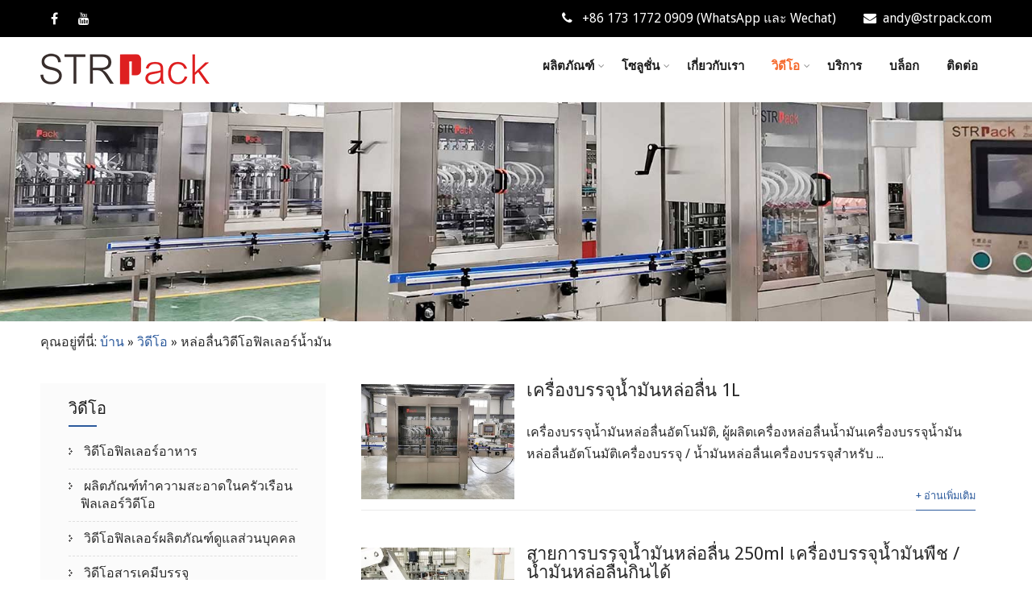

--- FILE ---
content_type: text/html; charset=UTF-8
request_url: https://th.strpackfiller.com/videos/lubricating-oil-filler-videos
body_size: 15135
content:
<!DOCTYPE html><html xmlns="http://www.w3.org/1999/xhtml" lang="th" prefix="og: http://ogp.me/ns#"><head><meta http-equiv="Content-Type" content="text/html; charset=UTF-8" /> <!--[if IE]><meta http-equiv="X-UA-Compatible" content="IE=edge,chrome=1"><![endif]--><meta name="viewport" content="width=device-width, initial-scale=1.0"/><script src="/cdn-cgi/scripts/7d0fa10a/cloudflare-static/rocket-loader.min.js" data-cf-settings="6eefc1f32ce221a5d1c1b4da-|49"></script><link rel="preload" as="style" onload="this.onload=null;this.rel='stylesheet'" id="ao_optimized_gfonts" href="https://fonts.googleapis.com/css?family=Droid+Sans%3Aregular%2C700%7CLobster%3Aregular%26subset%3Dlatin%2C" /><link type="text/css" media="all" href="https://th.strpackfiller.com/wp-content/cache/autoptimize/css/autoptimize_c3a06fbbb27857c7c5ba1c6927bdf977.css" rel="stylesheet" /><title>Lillerating Oil Filler Videos - Strpack</title><link rel="canonical" href="https://th.strpackfiller.com/videos/lubricating-oil-filler-videos" /><meta property="og:locale" content="th_TH" /><meta property="og:type" content="object" /><meta property="og:title" content="Lillerating Oil Filler Videos - Strpack" /><meta property="og:url" content="https://th.strpackfiller.com/videos/lubricating-oil-filler-videos" /><meta property="og:site_name" content="Strpack" /><meta name="twitter:card" content="summary_large_image" /><meta name="twitter:title" content="Lillerating Oil Filler Videos - Strpack" /> <script type='application/ld+json'>{"@context":"http:\/\/schema.org","@type":"WebSite","@id":"#website","url":"https:\/\/th.strpackfiller.com\/","name":"Strpack","potentialAction":{"@type":"SearchAction","target":"https:\/\/th.strpackfiller.com\/?s={search_term_string}","query-input":"required name=search_term_string"}}</script> <link rel='dns-prefetch' href='//www.strpackfiller.com' /><link href='https://fonts.gstatic.com' crossorigin='anonymous' rel='preconnect' /> <script type="6eefc1f32ce221a5d1c1b4da-text/javascript" src='https://th.strpackfiller.com/wp-includes/js/jquery/jquery.js'></script> <script type="6eefc1f32ce221a5d1c1b4da-text/javascript">window._wp_rp_static_base_url = 'https://wprp.zemanta.com/static/';
	window._wp_rp_wp_ajax_url = "https://th.strpackfiller.com/wp-admin/admin-ajax.php";
	window._wp_rp_plugin_version = '3.6.4';
	window._wp_rp_post_id = '611';
	window._wp_rp_num_rel_posts = '10';
	window._wp_rp_thumbnails = true;
	window._wp_rp_post_title = '1L+Lubricating+Oil+Filling+Machine';
	window._wp_rp_post_tags = ['lubricating+oil+filler+videos', 'videos', 'oil', 'edibl', 'gear', 'pneumat', 'intern', 'pump', 'machin', 'plc', '12', 'automot', 'fit', '2', 'india', 'lubric', 'liquid'];
	window._wp_rp_promoted_content = true;</script> <link rel="alternate" hreflang="en-US" href="https://www.strpackfiller.com/videos/lubricating-oil-filler-videos/"/><link rel="alternate" hreflang="af" href="https://af.strpackfiller.com/videos/lubricating-oil-filler-videos/"/><link rel="alternate" hreflang="sq" href="https://sq.strpackfiller.com/videos/lubricating-oil-filler-videos/"/><link rel="alternate" hreflang="ar" href="https://ar.strpackfiller.com/videos/lubricating-oil-filler-videos/"/><link rel="alternate" hreflang="hy" href="https://hy.strpackfiller.com/videos/lubricating-oil-filler-videos/"/><link rel="alternate" hreflang="az" href="https://az.strpackfiller.com/videos/lubricating-oil-filler-videos/"/><link rel="alternate" hreflang="eu" href="https://eu.strpackfiller.com/videos/lubricating-oil-filler-videos/"/><link rel="alternate" hreflang="bn-BD" href="https://bn.strpackfiller.com/videos/lubricating-oil-filler-videos/"/><link rel="alternate" hreflang="bs-BA" href="https://bs.strpackfiller.com/videos/lubricating-oil-filler-videos/"/><link rel="alternate" hreflang="bg-BG" href="https://bg.strpackfiller.com/videos/lubricating-oil-filler-videos/"/><link rel="alternate" hreflang="ca" href="https://ca.strpackfiller.com/videos/lubricating-oil-filler-videos/"/><link rel="alternate" hreflang="ceb" href="https://ceb.strpackfiller.com/videos/lubricating-oil-filler-videos/"/><link rel="alternate" hreflang="zh-CN" href="https://cn.strpackfiller.com/videos/lubricating-oil-filler-videos/"/><link rel="alternate" hreflang="zh-TW" href="https://tw.strpackfiller.com/videos/lubricating-oil-filler-videos/"/><link rel="alternate" hreflang="hr" href="https://hr.strpackfiller.com/videos/lubricating-oil-filler-videos/"/><link rel="alternate" hreflang="cs-CZ" href="https://cs.strpackfiller.com/videos/lubricating-oil-filler-videos/"/><link rel="alternate" hreflang="da-DK" href="https://da.strpackfiller.com/videos/lubricating-oil-filler-videos/"/><link rel="alternate" hreflang="nl-NL" href="https://nl.strpackfiller.com/videos/lubricating-oil-filler-videos/"/><link rel="alternate" hreflang="eo" href="https://eo.strpackfiller.com/videos/lubricating-oil-filler-videos/"/><link rel="alternate" hreflang="et" href="https://et.strpackfiller.com/videos/lubricating-oil-filler-videos/"/><link rel="alternate" hreflang="fi" href="https://fi.strpackfiller.com/videos/lubricating-oil-filler-videos/"/><link rel="alternate" hreflang="fr-FR" href="https://fr.strpackfiller.com/videos/lubricating-oil-filler-videos/"/><link rel="alternate" hreflang="gl-ES" href="https://gl.strpackfiller.com/videos/lubricating-oil-filler-videos/"/><link rel="alternate" hreflang="ka-GE" href="https://ka.strpackfiller.com/videos/lubricating-oil-filler-videos/"/><link rel="alternate" hreflang="de-DE" href="https://de.strpackfiller.com/videos/lubricating-oil-filler-videos/"/><link rel="alternate" hreflang="el" href="https://el.strpackfiller.com/videos/lubricating-oil-filler-videos/"/><link rel="alternate" hreflang="he-IL" href="https://he.strpackfiller.com/videos/lubricating-oil-filler-videos/"/><link rel="alternate" hreflang="hi-IN" href="https://hi.strpackfiller.com/videos/lubricating-oil-filler-videos/"/><link rel="alternate" hreflang="hu-HU" href="https://hu.strpackfiller.com/videos/lubricating-oil-filler-videos/"/><link rel="alternate" hreflang="id-ID" href="https://id.strpackfiller.com/videos/lubricating-oil-filler-videos/"/><link rel="alternate" hreflang="it-IT" href="https://it.strpackfiller.com/videos/lubricating-oil-filler-videos/"/><link rel="alternate" hreflang="ja" href="https://ja.strpackfiller.com/videos/lubricating-oil-filler-videos/"/><link rel="alternate" hreflang="jv-ID" href="https://jv.strpackfiller.com/videos/lubricating-oil-filler-videos/"/><link rel="alternate" hreflang="kk" href="https://kk.strpackfiller.com/videos/lubricating-oil-filler-videos/"/><link rel="alternate" hreflang="km" href="https://km.strpackfiller.com/videos/lubricating-oil-filler-videos/"/><link rel="alternate" hreflang="ko-KR" href="https://ko.strpackfiller.com/videos/lubricating-oil-filler-videos/"/><link rel="alternate" hreflang="ckb" href="https://ku.strpackfiller.com/videos/lubricating-oil-filler-videos/"/><link rel="alternate" hreflang="lo" href="https://lo.strpackfiller.com/videos/lubricating-oil-filler-videos/"/><link rel="alternate" hreflang="lv" href="https://lv.strpackfiller.com/videos/lubricating-oil-filler-videos/"/><link rel="alternate" hreflang="lt-LT" href="https://lt.strpackfiller.com/videos/lubricating-oil-filler-videos/"/><link rel="alternate" hreflang="mk-MK" href="https://mk.strpackfiller.com/videos/lubricating-oil-filler-videos/"/><link rel="alternate" hreflang="ms-MY" href="https://ms.strpackfiller.com/videos/lubricating-oil-filler-videos/"/><link rel="alternate" hreflang="ml-IN" href="https://ml.strpackfiller.com/videos/lubricating-oil-filler-videos/"/><link rel="alternate" hreflang="mr" href="https://mr.strpackfiller.com/videos/lubricating-oil-filler-videos/"/><link rel="alternate" hreflang="mn" href="https://mn.strpackfiller.com/videos/lubricating-oil-filler-videos/"/><link rel="alternate" hreflang="ne-NP" href="https://ne.strpackfiller.com/videos/lubricating-oil-filler-videos/"/><link rel="alternate" hreflang="nb-NO" href="https://no.strpackfiller.com/videos/lubricating-oil-filler-videos/"/><link rel="alternate" hreflang="ps" href="https://ps.strpackfiller.com/videos/lubricating-oil-filler-videos/"/><link rel="alternate" hreflang="fa-IR" href="https://fa.strpackfiller.com/videos/lubricating-oil-filler-videos/"/><link rel="alternate" hreflang="pl-PL" href="https://pl.strpackfiller.com/videos/lubricating-oil-filler-videos/"/><link rel="alternate" hreflang="pt-PT" href="https://pt.strpackfiller.com/videos/lubricating-oil-filler-videos/"/><link rel="alternate" hreflang="pa-IN" href="https://pa.strpackfiller.com/videos/lubricating-oil-filler-videos/"/><link rel="alternate" hreflang="ro-RO" href="https://ro.strpackfiller.com/videos/lubricating-oil-filler-videos/"/><link rel="alternate" hreflang="ru-RU" href="https://ru.strpackfiller.com/videos/lubricating-oil-filler-videos/"/><link rel="alternate" hreflang="sr-RS" href="https://sr.strpackfiller.com/videos/lubricating-oil-filler-videos/"/><link rel="alternate" hreflang="si-LK" href="https://si.strpackfiller.com/videos/lubricating-oil-filler-videos/"/><link rel="alternate" hreflang="sk-SK" href="https://sk.strpackfiller.com/videos/lubricating-oil-filler-videos/"/><link rel="alternate" hreflang="sl-SI" href="https://sl.strpackfiller.com/videos/lubricating-oil-filler-videos/"/><link rel="alternate" hreflang="es-ES" href="https://es.strpackfiller.com/videos/lubricating-oil-filler-videos/"/><link rel="alternate" hreflang="sv-SE" href="https://sv.strpackfiller.com/videos/lubricating-oil-filler-videos/"/><link rel="alternate" hreflang="ta-IN" href="https://ta.strpackfiller.com/videos/lubricating-oil-filler-videos/"/><link rel="alternate" hreflang="te" href="https://te.strpackfiller.com/videos/lubricating-oil-filler-videos/"/><link rel="alternate" hreflang="th" href="https://th.strpackfiller.com/videos/lubricating-oil-filler-videos"/><link rel="alternate" hreflang="tr-TR" href="https://tr.strpackfiller.com/videos/lubricating-oil-filler-videos/"/><link rel="alternate" hreflang="uk" href="https://uk.strpackfiller.com/videos/lubricating-oil-filler-videos/"/><link rel="alternate" hreflang="ur" href="https://ur.strpackfiller.com/videos/lubricating-oil-filler-videos/"/><link rel="alternate" hreflang="uz-UZ" href="https://uz.strpackfiller.com/videos/lubricating-oil-filler-videos/"/><link rel="alternate" hreflang="vi" href="https://vi.strpackfiller.com/videos/lubricating-oil-filler-videos/"/><link rel="alternate" hreflang="cy" href="https://cy.strpackfiller.com/videos/lubricating-oil-filler-videos/"/><style type="text/css">/*Fixed Background*/

	/*BOXED LAYOUT*/
	.site_boxed .layer_wrapper, body.home.site_boxed #slidera {width: 83.5%;float: left;margin: 0 8.25%;
	background: #ffffff;}
	.site_boxed .stat_bg, .site_boxed .stat_bg_overlay{width: 83.5%;}
	.site_boxed .social_buttons{background: #ffffff;}
	.site_boxed .center {width: 95%!important;margin: 0 auto;}
	.site_boxed .head_top .center{ width:95%!important;}



/*Site Content Text Style*/
body, input, textarea{ 
	font-family:Droid Sans; 	font-size:16px; }

.single_post .single_post_content .tabs li a:link, .single_post .single_post_content .tabs li a:visited{ color:#2b2b2b;}


.post_head, .author_div{ background:#545556;}
.post_head_bg, .author_div_bg{background:url(https://th.strpackfiller.com/wp-content/uploads/Head-Bg2.jpg);}

/*Feattured Boxes Section*/
.featured_area_bg{background:url();}
.featured_area{background-color:#ffffff;}
.featured_block{background-color:; color:#3d3d3d;}
.featured_block h5 span{color:#3d3d3d;}
.featured_block h5{color:#2c5a9c;}
.featured_block h6{color:#ffffff;}


.sktmore, .view-all-btn a:hover{background-color:#383939;}
.sktmore:hover, .view-all-btn a{background-color:#f5692c;}

/*Home Section 1*/
.home1_section_area{background-color:#2c5a9c;}
.home1_section_area_bg{background:url();}

/*Home Section 2*/
.home2_section_area{background-color:#ffffff;}
.home2_section_area_bg{background:url(https://th.strpackfiller.com/wp-content/themes/thetrip/images/weareexplorer.jpg);}

/*Home Section 3*/
.home3_section_area{background-color:#ffffff;}
.home3_section_area_bg{background:url();}

/*Home Section 4*/
.home4_section_area{background-color:#efefef;}
.home4_section_area_bg{background:url();}

/*Home Section 5*/
.home5_section_area{background-color:#f4f3f3;}
.home5_section_area_bg{background:url(https://th.strpackfiller.com/wp-content/uploads/contact-bg.jpg);}

/*Home Section 6*/
.home6_section_area{background-color:#ffffff;}
.home6_section_area_bg{background:url();}

/*Home Section 7*/
.home7_section_area{background-color:#f4f3f3;}
.home7_section_area_bg{background:url(https://th.strpackfiller.com/wp-content/themes/thetrip/images/explore-dream-bg.jpg);}

/*Home Section 8*/
.home8_section_area{background-color:#ffffff;}
.home8_section_area_bg{background:url();}

/*Home Section 9*/
.home9_section_area{background-color:#f4f3f3;}
.home9_section_area_bg{background:url();}

/*Home Section 10*/
.home10_section_area{background-color:#ffffff;}
.home10_section_area_bg{background:url();}

/*Home Section 11*/
.home11_section_area{background-color:#f4f3f3;}
.home11_section_area_bg{background:url();}
/*-----------------------------COLORS------------------------------------*/
		/*Header Color*/
		.header, body.home .header{ position:relative!important; background-color: rgba(255,255,255, 1) !important;}
		/*Header Background Image*/
		
				
		.page .header, .single .header, .archive .header, .search .header{ position:relative!important; background-color: rgba(255,255,255, 1)!important;}
		
		
				
		/*Head Top Bar Color*/
		.head-info-area{background:#000000;}
		
						.blog.header, .blog .header{background:#ffffff!important;}
 		  
		@media screen and (max-width: 767px){
		.home.has_trans_header .header{ background:#ffffff!important; position:relative !important;}
		}
		/*LOGO*/
		.logo img{height:40px; width:210px; margin-top:0px;;} 

				.logo h2, .logo h1, .logo h2 a:link, .logo h2 a:visited, .logo h1 a:link, .logo h1 a:visited, .logo h2 a:hover, .logo h1 a:hover{ 
			font-family:'Lobster'; 			font-size:33px;			color:#000000;
		}
		
		
		.logo h2 span, .logo h1 span{color:#f5692c;} 
		
		/*HEADER TEXT BAR*/
				.head-info-area, .head-info-area a:link, .head-info-area a:visited{ 
			font-family:'Droid Sans'; 						color:#ffffff;
		}	
		
		.head-info-area a:hover{ 
			color:#f5692c;
		}		
		
		a:link, a:visited{color:#2c5a9c;}
		a:hover{color:#1f1f1f;}
		
		
		/*Slider Title*/
				.title{ 
			font-family:'Droid Sans'; 						color:#ffffff;
		}	
				
				.title{background-color: rgba(0,0,0, 0.4);}
				
				.slidedesc{ 
			font-family:'Droid Sans'; 						color:#ffffff;
			
		}	
				 
				.slidedesc{
			background-color: rgba(0,0,0, 0.4) !important;}
				
				.slidebtn{ 
			font-family:'Droid Sans'; 			;
		}
		
				 
		
		.slidebtn a{color:#ffffff; background-color:#f5692c;}	
		.slidebtn a:hover{background-color:#000000}	
		.nivo-controlNav a, .theme-default .nivo-directionNav a{background-color:#ffffff}
		.nivo-controlNav a.active, .theme-default .nivo-directionNav a:hover{background-color:#f5692c}	
		
		.theme-default .nivo-directionNav a{color:#f5692c}
		.theme-default .nivo-directionNav a:hover{color:#ffffff}			
		
		/* Global H1 */	
						h1, h1 a:link, h1 a:visited{ 
			font-family:'Droid Sans'; 			font-size:30px;			color:#282828;
		}
		
		h1 a:hover{ 
			color:#2c5a9c;
		}
		
		/* Global H2 */	
						h2, h2 a:link, h2 a:visited{ 
			font-family:'Droid Sans'; 			font-size:26px;		color:#282828;
		}
		
		h2 a:hover{ 
			color:#2c5a9c;
		}
		
		/* Global H3 */	
						h3, h3 a:link, h3 a:visited{ 
			font-family:'Droid Sans'; 			font-size:22px;		color:#282828;
		}
		
		h3 a:hover{ 
			color:#2c5a9c;
		}
		
		/* Global H4 */	
						h4, h4 a:link, h4 a:visited{ 
			font-family:'Droid Sans'; 			font-size:20px;		color:#282828;
		}
		
		h4 a:hover{ 
			color:#2c5a9c;
		}	
		
		/* Global H5 */	
						h5, h5 a:link, h5 a:visited{ 
			font-family:'Droid Sans'; 			font-size:18px;		color:#282828;
		}
		
		h5 a:hover, .post_block_style1:hover h5, .post_block_style2:hover h5, .post_block_style3:hover h5, #sync1 .item h5{ 
			color:#2c5a9c;
		}	
		
		/* Global H6 */	
						h6, h6 a:link, h6 a:visited{ 
			font-family:'Droid Sans'; 			font-size:16px;		color:#282828;
		}
		
		.post_block_style1 h5, .post_block_style2 h5, .post_block_style3 h5{font-family:'Droid Sans' !important;}
		
		
		h6 a:hover, .cols1:hover h6 a, .cols2:hover h6 a, .cols3:hover h6 a, .cols4:hover h6 a{ 
			color:#2c5a9c;
		}
		/* We Provide Color */
		.recommended-description{ 
			background-color:#f7f6f6; 
			color:#393939;
		
		}
		.flightshape{ 
			background-color:#2c5a9c; 
		}
		/* Post Meta Color */
		.post_block_style1_meta, .post_block_style1_meta a:link, .post_block_style1_meta a:visited, .post_block_style2_meta, .post_block_style2_meta a:link, .post_block_style2_meta a:visited, .single_metainfo, .single_metainfo a:link, .single_metainfo a:visited, .post_block_style3_meta, .post_block_style3_meta a:link, .post_block_style3_meta a:visited{ color:#393939;}
		
		.post_block_style1_meta span, .post_block_style2_meta span, .post_block_style3_meta span{ border-color:#393939;}
		
		
		
		/* Team Box Background Color */
		.team-thumb{ 
			background-color:#2c5a9c;
		}
		
		/* Social Icon Background Color */
		.social-icons a:link, .social-icons a:visited{ 
			background-color:#000000;
			color:#ffffff !important;
		}	
		
		/* Social Icon Hover Background Color */
		.social-icons a:hover{ 
			background-color:#2c5a9c;
		}
		
		/* Teambox Background Color */
 
		
		
		
				.testimonial-box, #testimonials, #testimonialswrap{background: rgba(245,245,244, 0.6);}
		
		.testimonial-box:after{ border-top-color:rgba(245,245,244, 0.6);
		}
		/* testimonials border Color */	
		#testimonials, #testimonialswrap{ 
			border-color:#2c5a9c;
		}
		.quote::before, .quote::after{ 
			background-color:#2c5a9c;
		}	
		/* Pager Color */
		.bx-wrapper .bx-pager.bx-default-pager a:link, .bx-wrapper .bx-pager.bx-default-pager a:visited{ 
			background:#161616;
		}	
		
		/* Pager Active Color */
		.bx-wrapper .bx-pager.bx-default-pager a:hover, .bx-wrapper .bx-pager.bx-default-pager a.active{ 
			background:#2c5a9c;
		}
		/* Gallery Filter Active Bgcolor */
		li.active a:link, li.active a:visited{ 
			background-color:;
			color:#2c5a9c !important;
		}	
		.portfolio-area li{ 
			background-color:#f5692c;
		}	
		/* Gallery Filter Active Bgcolor */
		.portfolio-categ li a:link, .portfolio-categ li a:visited{ 
			color:#161616;
		}			
		.portfolio-categ li a{ 
			border-color:#161616;
		}	
		/* Skills Bar Background Color */
		.skill-bg{ 
			background-color:#f8f8f8;
		}	
		
		/* Skills Bar Text Color */
		.skillbar-title{ 
			color:#2b2b2b;
		}			
															
		#simple-menu{color:#1d1d1d;}
		body.home.has_trans_header #simple-menu{color:#ffffff;}
		span.desc{color:#000000;}

		/*MENU Text Color*/
		#topmenu ul li a:link, #topmenu ul li a:visited, span.menu_arrow i{color:#1d1d1d;}
		#topmenu ul li.menu_hover a:link, #topmenu ul li.menu_hover a:visited{border-color:#f5692c;}
		#topmenu ul li.menu_hover>a:link, #topmenu ul li.menu_hover>a:visited, body.has_trans_header.home #topmenu ul li.menu_hover>a:link, body.has_trans_header.home #topmenu ul li.menu_hover>a:visited{color:#f5692c;}
		#topmenu ul li.current-menu-item>a:link, #topmenu ul li.current-menu-item>a:visited, #topmenu ul li.current-menu-parent>a:link, #topmenu ul li.current_page_parent>a:visited, #topmenu ul li.current-menu-ancestor>a:link, #topmenu ul li.current-menu-ancestor>a:visited{color:#f5692c;}
		#topmenu ul li ul{border-color:#f5692c transparent transparent transparent;}
		#topmenu ul.menu>li:hover:after{background-color:#f5692c;}
		#topmenu ul li ul li a:hover{color:#f5692c;}
				
		#topmenu ul.menu ul li{background-color:#ffffff;}		
		
		#topmenu ul.sub-menu li a, #topmenu ul.children li a, .sidr ul li.sidr-class-current_page_item a, .sidr ul li:hover a, .sidr ul li ul li a:hover, .sidr ul li ul li ul li a:hover, .sidr ul li ul li ul li ul li a:hover{color:#000000;}	
		#topmenu ul.sub-menu li a:hover, #topmenu ul.children li a:hover, #topmenu li.menu_highlight_slim:hover, #topmenu ul.sub-menu li.current_page_item a, #topmenu ul.children li.current_page_item a, #topmenu ul.sub-menu li.current-menu-item a, #topmenu ul.children li.current-menu-item a, .sidr ul li.sidr-class-current_page_item a, .sidr ul li:hover a, .sidr ul li ul li a:hover, .sidr ul li ul li ul li a:hover, .sidr ul li ul li ul li ul li a:hover{background-color:#eeeeee !important;}	
		.sidr{ background-color:#383939;}
		.pad_menutitle{ background-color:#f5692c;}
		.sidr ul li a, .sidr ul li span, .sidr ul li ul li a, .sidr ul li ul li span{color:#FFFFFF;}	
		#simple-menu .fa-bars{color:#f5692c !important;}
		.pad_menutitle .fa-bars, .pad_menutitle .fa-times{color:#FFFFFF !important;}				
		.head_soc .social_bookmarks a:link, .head_soc .social_bookmarks a:visited{color:#1d1d1d;}
		.head_soc .social_bookmarks.bookmark_hexagon a:before {border-bottom-color: rgba(29,29,29, 0.3)!important;}
		.head_soc .social_bookmarks.bookmark_hexagon a i {background:rgba(29,29,29, 0.3)!important;}
		.head_soc .social_bookmarks.bookmark_hexagon a:after { border-top-color:rgba(29,29,29, 0.3)!important;}
		/*BASE Color*/
		input[type='submit'], .widget_border, .heading_border, #wp-calendar #today, .thn_post_wrap .more-link:hover, .moretag:hover, .search_term #searchsubmit, .error_msg #searchsubmit, #searchsubmit, .complete_pagenav a:hover, .nav-box a:hover .left_arro, .nav-box a:hover .right_arro, .pace .pace-progress, .homeposts_title .menu_border, span.widget_border, .ast_login_widget #loginform #wp-submit, .prog_wrap, .lts_layout1 a.image, .lts_layout2 a.image, .lts_layout3 a.image, .rel_tab:hover .related_img, .wpcf7-submit, .woo-slider #post_slider li.sale .woo_sale, .nivoinner .slide_button_wrap .lts_button, #accordion .slide_button_wrap .lts_button, .img_hover, p.form-submit #submit, .optimposts .type-product a.button.add_to_cart_button, h2 span.titleborder, span.titleborder{background:#2c5a9c;} 
		
		.share_active, .comm_auth a, .logged-in-as a, .citeping a, .lay3 h2 a:hover, .lay4 h2 a:hover, .lay5 .postitle a:hover, .nivo-caption p a, .acord_text p a, .org_comment a, .org_ping a, .contact_submit input:hover, .widget_calendar td a, .ast_biotxt a, .ast_bio .ast_biotxt h3, .lts_layout2 .listing-item h2 a:hover, .lts_layout3 .listing-item h2 a:hover, .lts_layout4 .listing-item h2 a:hover, .lts_layout5 .listing-item h2 a:hover, .rel_tab:hover .rel_hover, .post-password-form input[type~=submit], .bio_head h3, .blog_mo a:hover, .ast_navigation a:hover, .lts_layout4 .blog_mo a:hover{color:#2c5a9c;}
		#home_widgets .widget .thn_wgt_tt, #sidebar .widget .thn_wgt_tt, #footer .widget .thn_wgt_tt, .astwt_iframe a, .ast_bio .ast_biotxt h3, .ast_bio .ast_biotxt a, .nav-box a span, .lay2 h2.postitle:hover a{color:#2c5a9c;}
		.pace .pace-activity{border-top-color: #2c5a9c!important;border-left-color: #2c5a9c!important;}
		.pace .pace-progress-inner{box-shadow: 0 0 10px #2c5a9c, 0 0 5px #2c5a9c;
		  -webkit-box-shadow: 0 0 10px #2c5a9c, 0 0 5px #2c5a9c;
		  -moz-box-shadow: 0 0 10px #2c5a9c, 0 0 5px #2c5a9c;}
		
		.fotorama__thumb-border, .ast_navigation a:hover{ border-color:#2c5a9c!important;}
/*Text Color on BASE COLOR Element*/
		.icon_round a, #wp-calendar #today, .moretag:hover, .search_term #searchsubmit, .error_msg #searchsubmit, .complete_pagenav a:hover, .ast_login_widget #loginform #wp-submit, #searchsubmit, .prog_wrap, .rel_tab .related_img i, .lay1 h2.postitle a, .nivoinner .slide_button_wrap .lts_button, #accordion .slide_button_wrap .lts_button, .lts_layout1 .icon_wrap a, .lts_layout2 .icon_wrap a, .lts_layout3 .icon_wrap a, .lts_layout1 .icon_wrap a:hover{color:#FFFFFF;}
		input[type='submit'], .thn_post_wrap .listing-item .moretag:hover, body .lts_layout1 .listing-item .title, .lts_layout2 .img_wrap .complete_plus, .img_hover .icon_wrap a, body .thn_post_wrap .lts_layout1 .icon_wrap a, .wpcf7-submit, .woo-slider #post_slider li.sale .woo_sale, p.form-submit #submit, .optimposts .type-product a.button.add_to_cart_button{color:#FFFFFF;}
/*Sidebar Widget Background Color */
#sidebar .widget{ background:#fbfbfb;}
#sidebar .widget li{border-color:#dfdfdf;}
/*Widget Title Color */
#sidebar .widget .widget-title, #sidebar .widget .widget-title a, #sidebar .widget .widgettitle, #sidebar .widget .widgettitle a{color:#1e1e1e;}

#sidebar #sidebar .widget, #sidebar .widget .widget_wrap{ color:#999999;}
#sidebar .widget .widgettitle, #sidebar .widget .widgettitle a:link, #sidebar .widget .widgettitle a:visited, #sidebar .widget .widget-title{font-size:20px;}

#sidebar .widget li a, #sidebar .widget a{ color:#2b2b2b;}
#sidebar .widget li a:hover, #sidebar .widget a:hover{ color:#2c5a9c;}


.flipcard .front{background-color:#ffffff;}
.flipcard .front{border-color:#f7f7f7;}

.flipcard .back{background-color:#f7f7f7; border-color:#2c5a9c;}

.divider5 span, .divider6 span{background-color:#8c8b8b;}
.divider1, .divider2, .divider3, .divider4, .divider5, .divider6, .fusion-title .title-sep, .fusion-title.sep-underline, .product .product-border, .fusion-title .title-sep{border-color:#8c8b8b;}

.timeline-both-side li .timeline-description{background-color:#ffffff;}
.post_block_style1, .post_block_style2, .post_block_style3{background-color:#f7f6f6;}

 

.timeline-both-side:before, .timeline-both-side li .border-line, .timeline-both-side li .border-line:before{background-color:#dedede;}

.timeline-both-side:after, .timeline-both-side li .timeline-description{border-color:#dedede;}
.griditem{background-color:#ffffff;}
.griditem{border-color:#cccccc;}

#footer .footercols1 h3, #footer .footercols2 h3, #footer .footercols3 h3, #footer .footercols4 h3, #footer .footercols5-1 h3, #footer .footercols5-2 h3, #footer .footercols5-3 h3, #footer .footercols5-4 h3, #footer .footercols5-5 h3{
	color:#ffffff;
	font-size:20px;
	}

/*FOOTER WIDGET COLORS*/
#footer{background: #2c5a9c;}
#footer .footercols1, #footer .footercols2, #footer .footercols3, #footer .footercols4, .footer-post-area ul li h4, .footer-post-area ul li h4 a:link, .footer-post-area ul li h4 a:visited, a:hover, #footer .footercols5-1, #footer .footercols5-2, #footer .footercols5-3, #footer .footercols5-4, #footer .footercols5-5{color:#ffffff;}

#footer a{color: #ffffff;}
#footer a:hover, #footer li.current_page_item a{color: #f5692c;}
ul.footmenu li{color: #3b3b3b;}

/*COPYRIGHT COLORS*/
#copyright{background: #003366;}
.copytext, .copytext a:link, .copytext a:visited{color: #ffffff;}

.foot_soc .social_bookmarks a:link, .foot_soc .social_bookmarks a:visited{color:#ffffff;}
.foot_soc .social_bookmarks.bookmark_hexagon a:before {border-bottom-color: rgba(255,255,255, 0.3);}
.foot_soc .social_bookmarks.bookmark_hexagon a i {background:rgba(255,255,255, 0.3);}
.foot_soc .social_bookmarks.bookmark_hexagon a:after { border-top-color:rgba(255,255,255, 0.3);}



/*-------------------------------------TYPOGRAPHY--------------------------------------*/
/*Post Titles and headings Font*/
.postitle, .product_title{ font-family:Lobster;}
/*Menu Font*/
#topmenu ul li a{ font-family:Droid Sans;}
#topmenu ul li a{font-size:15px;}
#topmenu ul li {line-height: 15px;}
/*Body Text Color*/
body, .home_cat a, .contact_submit input, .comment-form-comment textarea{ color:#2b2b2b;}
.single_post_content .tabs li a{ color:#2b2b2b;}
.thn_post_wrap .listing-item .moretag{ color:#2b2b2b;}
	
/*Post Title */
.postitle, .postitle a, .nav-box a, h3#comments, h3#comments_ping, .comment-reply-title, .related_h3, .nocomments, .lts_layout2 .listing-item h2 a, .lts_layout3 .listing-item h2 a, .lts_layout4 .listing-item h2 a, .author_inner h5, .product_title, .woocommerce-tabs h2, .related.products h2, .optimposts .type-product h2.postitle a, .woocommerce ul.products li.product h3{ text-decoration:none; color:#666666;}
/*Woocommerce*/
.optimposts .type-product a.button.add_to_cart_button:hover{background-color:#FFFFFF;color:#2c5a9c;} 
.optimposts .lay2_wrap .type-product span.price, .optimposts .lay3_wrap .type-product span.price, .optimposts .lay4_wrap  .type-product span.price, .optimposts .lay4_wrap  .type-product a.button.add_to_cart_button{color:#666666;}
.optimposts .lay2_wrap .type-product a.button.add_to_cart_button:before, .optimposts .lay3_wrap .type-product a.button.add_to_cart_button:before{color:#666666;}
.optimposts .lay2_wrap .type-product a.button.add_to_cart_button:hover:before, .optimposts .lay3_wrap .type-product a.button.add_to_cart_button:hover:before, .optimposts .lay4_wrap  .type-product h2.postitle a{color:#2c5a9c;}
.page-template-templatespage-blog_template-php .lay4 .post_content{width:100%;}
@media screen and (max-width: 480px){
body.home.has_trans_header .header .logo h1 a:link, body.home.has_trans_header .header .logo h1 a:visited{ color:#000000!important;}
body.home.has_trans_header .header #simple-menu{color:#1d1d1d!important;}
}
/*USER'S CUSTOM CSS---------------------------------------------------------*/
/*---------------------------------------------------------*/</style><!--[if IE]><style type="text/css">.text_block_wrap, .home .lay1, .home .lay2, .home .lay3, .home .lay4, .home .lay5, .home_testi .looper, #footer .widgets{opacity:1!important;}
#topmenu ul li a{display: block;padding: 20px; background:url(#);}</style><![endif]--><link rel="icon" href="https://th.strpackfiller.com/wp-content/uploads/icon-150x150.png" sizes="32x32" /><link rel="icon" href="https://th.strpackfiller.com/wp-content/uploads/icon.png" sizes="192x192" /><link rel="apple-touch-icon-precomposed" href="https://th.strpackfiller.com/wp-content/uploads/icon.png" /><meta name="msapplication-TileImage" content="https://th.strpackfiller.com/wp-content/uploads/icon.png" /> <noscript><style id="rocket-lazyload-nojs-css">.rll-youtube-player, [data-lazy-src]{display:none !important;}</style></noscript><meta name="p:domain_verify" content="0349e7ea7a5a308014eafd1f87c262d9"/>  <script type="6eefc1f32ce221a5d1c1b4da-text/javascript">window.dataLayer = window.dataLayer || [];
  function gtag(){dataLayer.push(arguments);}
  gtag('js', new Date());

  gtag('config', 'G-4E6HLM2JE5');</script> </head><body class="archive category category-lubricating-oil-filler-videos category-32 translatepress-th site_full not_frontpage"><div class="header_wrap layer_wrapper"><div class="head-info-area"><div class="center"><div class="left"> <span class="suptp"><div class="social-icons"><a href="https://www.facebook.com/strpack/" target="_blank" class="fa fa-facebook fa-1x" title="facebook"></a><a href="https://www.youtube.com/channel/UCil5vMUvD5L0XM5Qlou-3Dw" target="_blank" class="fa fa-youtube fa-1x" title="youtube"></a></div></span></div><div class="right"> <span class="phntp"><i class="fa fa-phone"></i> +86 173 1772 0909 (WhatsApp และ Wechat)</span> <span class="emltp"><a href="/cdn-cgi/l/email-protection#9cfdf2f8e5dcefe8eeecfdfff7b2fff3f1"><i class="fa fa-envelope"></i><span class="__cf_email__" data-cfemail="2e4f404a576e5d5a5c5e4f4d45004d4143">[email&#160;protected]</span></a></span></div><div class="clear"></div></div></div><div class="header type1"><div class="center"><div class="head_inner"><div class="logo"> <a class="logoimga" title="Strpack" href="https://th.strpackfiller.com"><img src="data:image/svg+xml,%3Csvg%20xmlns='http://www.w3.org/2000/svg'%20viewBox='0%200%200%200'%3E%3C/svg%3E" data-lazy-src="https://th.strpackfiller.com/wp-content/uploads/Logo-40.png" /><noscript><img src="https://th.strpackfiller.com/wp-content/uploads/Logo-40.png" /></noscript></a> <span class="desc"></span></div> <a id="simple-menu" href="#sidr"><i class="fa-bars"></i></a><div id="topmenu" class=""><div class="menu-header"><ul id="menu-nav" class="menu"><li id="menu-item-89" class="menu-item menu-item-type-taxonomy menu-item-object-category menu-item-has-children menu-item-89"><a href="https://th.strpackfiller.com/products">ผลิตภัณฑ์</a><ul class="sub-menu"><li id="menu-item-98" class="menu-item menu-item-type-taxonomy menu-item-object-category menu-item-98"><a href="https://th.strpackfiller.com/products/liquid-filling-machine">เครื่องบรรจุของเหลว</a></li><li id="menu-item-93" class="menu-item menu-item-type-taxonomy menu-item-object-category menu-item-93"><a href="https://th.strpackfiller.com/products/capping-machine">เครื่อง Capping</a></li><li id="menu-item-97" class="menu-item menu-item-type-taxonomy menu-item-object-category menu-item-97"><a href="https://th.strpackfiller.com/products/labelling-machine">เครื่องติดฉลาก</a></li><li id="menu-item-95" class="menu-item menu-item-type-taxonomy menu-item-object-category menu-item-95"><a href="https://th.strpackfiller.com/products/filling-and-capping-machine">เครื่องบรรจุและปิดฝา</a></li><li id="menu-item-99" class="menu-item menu-item-type-taxonomy menu-item-object-category menu-item-99"><a href="https://th.strpackfiller.com/products/powder-filling-machines">เครื่องบรรจุผง</a></li><li id="menu-item-92" class="menu-item menu-item-type-taxonomy menu-item-object-category menu-item-92"><a href="https://th.strpackfiller.com/products/bottle-unscramblers">Unscramblers ขวด</a></li><li id="menu-item-91" class="menu-item menu-item-type-taxonomy menu-item-object-category menu-item-91"><a href="https://th.strpackfiller.com/products/bottle-rinsing-machine">เครื่องล้างขวด</a></li><li id="menu-item-96" class="menu-item menu-item-type-taxonomy menu-item-object-category menu-item-96"><a href="https://th.strpackfiller.com/products/induction-sealers">Sealers การเหนี่ยวนำ</a></li><li id="menu-item-94" class="menu-item menu-item-type-taxonomy menu-item-object-category menu-item-94"><a href="https://th.strpackfiller.com/products/coding-and-marking">การเข้ารหัสและการทำเครื่องหมาย</a></li><li id="menu-item-102" class="menu-item menu-item-type-taxonomy menu-item-object-category menu-item-102"><a href="https://th.strpackfiller.com/products/tube-filling-sealing-machine">เครื่องบรรจุและปิดผนึกหลอด</a></li><li id="menu-item-100" class="menu-item menu-item-type-taxonomy menu-item-object-category menu-item-100"><a href="https://th.strpackfiller.com/products/secondary-packaging-equipment">อุปกรณ์บรรจุภัณฑ์ทุติยภูมิ</a></li><li id="menu-item-101" class="menu-item menu-item-type-taxonomy menu-item-object-category menu-item-101"><a href="https://th.strpackfiller.com/products/semi-auto-equipment">อุปกรณ์กึ่งอัตโนมัติ</a></li></ul></li><li id="menu-item-103" class="menu-item menu-item-type-taxonomy menu-item-object-category menu-item-has-children menu-item-103"><a href="https://th.strpackfiller.com/solutions">โซลูชั่น</a><ul class="sub-menu"><li id="menu-item-106" class="menu-item menu-item-type-taxonomy menu-item-object-category menu-item-106"><a href="https://th.strpackfiller.com/solutions/foodstuff-filling-machines">เครื่องบรรจุอาหาร</a></li><li id="menu-item-107" class="menu-item menu-item-type-taxonomy menu-item-object-category menu-item-107"><a href="https://th.strpackfiller.com/solutions/household-cleaning-products-filling-machines">เครื่องบรรจุผลิตภัณฑ์ทำความสะอาดในครัวเรือน</a></li><li id="menu-item-109" class="menu-item menu-item-type-taxonomy menu-item-object-category menu-item-109"><a href="https://th.strpackfiller.com/solutions/personal-care-product-filling-machines">เครื่องบรรจุผลิตภัณฑ์ดูแลส่วนบุคคล</a></li><li id="menu-item-108" class="menu-item menu-item-type-taxonomy menu-item-object-category menu-item-108"><a href="https://th.strpackfiller.com/solutions/lubricating-oil-filling-machines">เครื่องบรรจุน้ำมันหล่อลื่น</a></li><li id="menu-item-105" class="menu-item menu-item-type-taxonomy menu-item-object-category menu-item-105"><a href="https://th.strpackfiller.com/solutions/chemical-filling-machines">เครื่องบรรจุสารเคมี</a></li><li id="menu-item-104" class="menu-item menu-item-type-taxonomy menu-item-object-category menu-item-104"><a href="https://th.strpackfiller.com/solutions/aerosol-filling-machines">เครื่องบรรจุสเปรย์</a></li></ul></li><li id="menu-item-116" class="menu-item menu-item-type-post_type menu-item-object-page menu-item-116"><a href="https://th.strpackfiller.com/about-us.html">เกี่ยวกับเรา</a></li><li id="menu-item-573" class="menu-item menu-item-type-taxonomy menu-item-object-category current-category-ancestor current-menu-ancestor current-menu-parent current-category-parent menu-item-has-children menu-item-573"><a href="https://th.strpackfiller.com/videos">วิดีโอ</a><ul class="sub-menu"><li id="menu-item-576" class="menu-item menu-item-type-taxonomy menu-item-object-category menu-item-576"><a href="https://th.strpackfiller.com/videos/foodstuff-filler-videos">วิดีโอฟิลเลอร์อาหาร</a></li><li id="menu-item-577" class="menu-item menu-item-type-taxonomy menu-item-object-category menu-item-577"><a href="https://th.strpackfiller.com/videos/household-cleaning-products-filler-videos">ผลิตภัณฑ์ทำความสะอาดในครัวเรือนฟิลเลอร์วิดีโอ</a></li><li id="menu-item-579" class="menu-item menu-item-type-taxonomy menu-item-object-category menu-item-579"><a href="https://th.strpackfiller.com/videos/personal-care-product-filler-videos">วิดีโอฟิลเลอร์ผลิตภัณฑ์ดูแลส่วนบุคคล</a></li><li id="menu-item-575" class="menu-item menu-item-type-taxonomy menu-item-object-category menu-item-575"><a href="https://th.strpackfiller.com/videos/chemical-filler-videos">วิดีโอสารเคมีบรรจุ</a></li><li id="menu-item-578" class="menu-item menu-item-type-taxonomy menu-item-object-category current-menu-item menu-item-578"><a href="https://th.strpackfiller.com/videos/lubricating-oil-filler-videos" aria-current="page">หล่อลื่นวิดีโอฟิลเลอร์น้ำมัน</a></li><li id="menu-item-574" class="menu-item menu-item-type-taxonomy menu-item-object-category menu-item-574"><a href="https://th.strpackfiller.com/videos/aerosol-filler-videos">วิดีโอฟิลเลอร์สเปรย์</a></li></ul></li><li id="menu-item-199" class="menu-item menu-item-type-post_type menu-item-object-page menu-item-199"><a href="https://th.strpackfiller.com/services.html">บริการ</a></li><li id="menu-item-119" class="menu-item menu-item-type-taxonomy menu-item-object-category menu-item-119"><a href="https://th.strpackfiller.com/blog">บล็อก</a></li><li id="menu-item-117" class="menu-item menu-item-type-post_type menu-item-object-page menu-item-117"><a href="https://th.strpackfiller.com/contact.html">ติดต่อ</a></li></ul></div></div></div></div></div></div><div class="category_wrap layer_wrapper"><div class=""><div class="post_head post_head_bg"></div><div class="alpha-cmp center"><div itemscope itemtype="http://schema.org/WebPage" id="crumbs"><trp-wrap class="trp-wrap" data-no-translation>คุณอยู่ที่นี่:</trp-wrap> <a itemprop="breadcrumb" href="https://th.strpackfiller.com" data-no-translation="">บ้าน</a> » <a itemprop="breadcrumb" href="https://th.strpackfiller.com/videos">วิดีโอ</a> » <span class="current">หล่อลื่นวิดีโอฟิลเลอร์น้ำมัน</span></div></div></div><div class="lay4"><div class="center"><div class="lay4_wrap"><div class="lay4_inner"><div class="post-611 post type-post status-publish format-standard has-post-thumbnail hentry category-lubricating-oil-filler-videos category-videos" id="post-611"><div class="post_image"><div class="imgwrap"> <a href="https://th.strpackfiller.com/1l-lubricating-oil-filling-machine.html"><img width="300" height="225" src="data:image/svg+xml,%3Csvg%20xmlns='http://www.w3.org/2000/svg'%20viewBox='0%200%20300%20225'%3E%3C/svg%3E" class="attachment-medium size-medium wp-post-image" alt="" data-lazy-srcset="https://th.strpackfiller.com/wp-content/uploads/1L-Lubricating-Oil-Filling-Machine-300x225.jpg 300w, https://th.strpackfiller.com/wp-content/uploads/1L-Lubricating-Oil-Filling-Machine-768x577.jpg 768w, https://th.strpackfiller.com/wp-content/uploads/1L-Lubricating-Oil-Filling-Machine.jpg 787w" data-lazy-sizes="(max-width: 300px) 100vw, 300px" data-lazy-src="https://th.strpackfiller.com/wp-content/uploads/1L-Lubricating-Oil-Filling-Machine-300x225.jpg" /><noscript><img width="300" height="225" src="https://th.strpackfiller.com/wp-content/uploads/1L-Lubricating-Oil-Filling-Machine-300x225.jpg" class="attachment-medium size-medium wp-post-image" alt="" srcset="https://th.strpackfiller.com/wp-content/uploads/1L-Lubricating-Oil-Filling-Machine-300x225.jpg 300w, https://th.strpackfiller.com/wp-content/uploads/1L-Lubricating-Oil-Filling-Machine-768x577.jpg 768w, https://th.strpackfiller.com/wp-content/uploads/1L-Lubricating-Oil-Filling-Machine.jpg 787w" sizes="(max-width: 300px) 100vw, 300px" /></noscript></a></div></div><div class="post_content"><h3 class="postitle"><a href="https://th.strpackfiller.com/1l-lubricating-oil-filling-machine.html" title="1L Lubricating Oil Filling Machine">เครื่องบรรจุน้ำมันหล่อลื่น 1L</a></h3><p>เครื่องบรรจุน้ำมันหล่อลื่นอัตโนมัติ, ผู้ผลิตเครื่องหล่อลื่นน้ำมันเครื่องบรรจุน้ำมันหล่อลื่นอัตโนมัติเครื่องบรรจุ / น้ำมันหล่อลื่นเครื่องบรรจุสำหรับ ...</p></div><div class="blog_mo"><a href="https://th.strpackfiller.com/1l-lubricating-oil-filling-machine.html">+ <trp-wrap class="trp-wrap" data-no-translation>อ่านเพิ่มเติม</trp-wrap></a></div></div><div class="post-608 post type-post status-publish format-standard has-post-thumbnail hentry category-lubricating-oil-filler-videos category-videos" id="post-608"><div class="post_image"><div class="imgwrap"> <a href="https://th.strpackfiller.com/250ml-lubricate-oil-filling-line-edible-lube-oil-filling-machine.html"><img width="300" height="225" src="data:image/svg+xml,%3Csvg%20xmlns='http://www.w3.org/2000/svg'%20viewBox='0%200%20300%20225'%3E%3C/svg%3E" class="attachment-medium size-medium wp-post-image" alt="" data-lazy-srcset="https://th.strpackfiller.com/wp-content/uploads/250ml-Lubricate-Oil-Filling-Line-Edible-Lube-Oil-Filling-Machine-300x225.jpg 300w, https://th.strpackfiller.com/wp-content/uploads/250ml-Lubricate-Oil-Filling-Line-Edible-Lube-Oil-Filling-Machine-768x576.jpg 768w, https://th.strpackfiller.com/wp-content/uploads/250ml-Lubricate-Oil-Filling-Line-Edible-Lube-Oil-Filling-Machine.jpg 945w" data-lazy-sizes="(max-width: 300px) 100vw, 300px" data-lazy-src="https://th.strpackfiller.com/wp-content/uploads/250ml-Lubricate-Oil-Filling-Line-Edible-Lube-Oil-Filling-Machine-300x225.jpg" /><noscript><img width="300" height="225" src="https://th.strpackfiller.com/wp-content/uploads/250ml-Lubricate-Oil-Filling-Line-Edible-Lube-Oil-Filling-Machine-300x225.jpg" class="attachment-medium size-medium wp-post-image" alt="" srcset="https://th.strpackfiller.com/wp-content/uploads/250ml-Lubricate-Oil-Filling-Line-Edible-Lube-Oil-Filling-Machine-300x225.jpg 300w, https://th.strpackfiller.com/wp-content/uploads/250ml-Lubricate-Oil-Filling-Line-Edible-Lube-Oil-Filling-Machine-768x576.jpg 768w, https://th.strpackfiller.com/wp-content/uploads/250ml-Lubricate-Oil-Filling-Line-Edible-Lube-Oil-Filling-Machine.jpg 945w" sizes="(max-width: 300px) 100vw, 300px" /></noscript></a></div></div><div class="post_content"><h3 class="postitle"><a href="https://th.strpackfiller.com/250ml-lubricate-oil-filling-line-edible-lube-oil-filling-machine.html" title="250ml Lubricate Oil Filling Line Edible / Lube Oil Filling Machine">สายการบรรจุน้ำมันหล่อลื่น 250ml เครื่องบรรจุน้ำมันพืช / น้ำมันหล่อลื่นกินได้</a></h3><p>น้ำมันเครื่อง, เครื่องเติมน้ำมันหล่อลื่นมีเครื่องบรรจุน้ำมันเครื่องอัตโนมัติ เติมความแม่นยำ± 1% ระบบป้องกันหยดน้ำที่ออกแบบมาอย่างดี ...</p></div><div class="blog_mo"><a href="https://th.strpackfiller.com/250ml-lubricate-oil-filling-line-edible-lube-oil-filling-machine.html">+ <trp-wrap class="trp-wrap" data-no-translation>อ่านเพิ่มเติม</trp-wrap></a></div></div><div class="post-605 post type-post status-publish format-standard has-post-thumbnail hentry category-lubricating-oil-filler-videos category-videos" id="post-605"><div class="post_image"><div class="imgwrap"> <a href="https://th.strpackfiller.com/bottle-carton-packer-bottle-carton-case-packer-machine-lubricating-oil.html"><img width="300" height="225" src="data:image/svg+xml,%3Csvg%20xmlns='http://www.w3.org/2000/svg'%20viewBox='0%200%20300%20225'%3E%3C/svg%3E" class="attachment-medium size-medium wp-post-image" alt="" data-lazy-srcset="https://th.strpackfiller.com/wp-content/uploads/Automatic-Drop-Type-Cans-Pouch-Lube-Oil-Bottle-Box-Carton-Case-Packer-Machine-300x225.jpg 300w, https://th.strpackfiller.com/wp-content/uploads/Automatic-Drop-Type-Cans-Pouch-Lube-Oil-Bottle-Box-Carton-Case-Packer-Machine-768x577.jpg 768w, https://th.strpackfiller.com/wp-content/uploads/Automatic-Drop-Type-Cans-Pouch-Lube-Oil-Bottle-Box-Carton-Case-Packer-Machine.jpg 787w" data-lazy-sizes="(max-width: 300px) 100vw, 300px" data-lazy-src="https://th.strpackfiller.com/wp-content/uploads/Automatic-Drop-Type-Cans-Pouch-Lube-Oil-Bottle-Box-Carton-Case-Packer-Machine-300x225.jpg" /><noscript><img width="300" height="225" src="https://th.strpackfiller.com/wp-content/uploads/Automatic-Drop-Type-Cans-Pouch-Lube-Oil-Bottle-Box-Carton-Case-Packer-Machine-300x225.jpg" class="attachment-medium size-medium wp-post-image" alt="" srcset="https://th.strpackfiller.com/wp-content/uploads/Automatic-Drop-Type-Cans-Pouch-Lube-Oil-Bottle-Box-Carton-Case-Packer-Machine-300x225.jpg 300w, https://th.strpackfiller.com/wp-content/uploads/Automatic-Drop-Type-Cans-Pouch-Lube-Oil-Bottle-Box-Carton-Case-Packer-Machine-768x577.jpg 768w, https://th.strpackfiller.com/wp-content/uploads/Automatic-Drop-Type-Cans-Pouch-Lube-Oil-Bottle-Box-Carton-Case-Packer-Machine.jpg 787w" sizes="(max-width: 300px) 100vw, 300px" /></noscript></a></div></div><div class="post_content"><h3 class="postitle"><a href="https://th.strpackfiller.com/bottle-carton-packer-bottle-carton-case-packer-machine-lubricating-oil.html" title="Bottle Carton Packer Bottle Carton Case Packer Machine For Lubricating Oil">ขวดบรรจุหีบห่อกล่องขวดเครื่องบรรจุหีบห่อกล่องกระดาษสำหรับน้ำมันหล่อลื่น</a></h3><p>อัตโนมัติลดลงประเภทกระป๋องกระเป๋าน้ำมันหล่อลื่นขวดกล่องกล่องกรณีเครื่องบรรจุหีบห่อกรณีเครื่องบรรจุสำหรับมอเตอร์น้ำมันภาชนะ ...</p></div><div class="blog_mo"><a href="https://th.strpackfiller.com/bottle-carton-packer-bottle-carton-case-packer-machine-lubricating-oil.html">+ <trp-wrap class="trp-wrap" data-no-translation>อ่านเพิ่มเติม</trp-wrap></a></div></div><div class="post-602 post type-post status-publish format-standard has-post-thumbnail hentry category-lubricating-oil-filler-videos category-videos" id="post-602"><div class="post_image"><div class="imgwrap"> <a href="https://th.strpackfiller.com/1l-lubricant-oil-lube-oil-engine-oil-filling-machine.html"><img width="300" height="225" src="data:image/svg+xml,%3Csvg%20xmlns='http://www.w3.org/2000/svg'%20viewBox='0%200%20300%20225'%3E%3C/svg%3E" class="attachment-medium size-medium wp-post-image" alt="" data-lazy-srcset="https://th.strpackfiller.com/wp-content/uploads/1L-Lubricant-Oil-lube-Oil-Engine-Oil-Filling-Machine-300x225.jpg 300w, https://th.strpackfiller.com/wp-content/uploads/1L-Lubricant-Oil-lube-Oil-Engine-Oil-Filling-Machine-768x576.jpg 768w, https://th.strpackfiller.com/wp-content/uploads/1L-Lubricant-Oil-lube-Oil-Engine-Oil-Filling-Machine.jpg 945w" data-lazy-sizes="(max-width: 300px) 100vw, 300px" data-lazy-src="https://th.strpackfiller.com/wp-content/uploads/1L-Lubricant-Oil-lube-Oil-Engine-Oil-Filling-Machine-300x225.jpg" /><noscript><img width="300" height="225" src="https://th.strpackfiller.com/wp-content/uploads/1L-Lubricant-Oil-lube-Oil-Engine-Oil-Filling-Machine-300x225.jpg" class="attachment-medium size-medium wp-post-image" alt="" srcset="https://th.strpackfiller.com/wp-content/uploads/1L-Lubricant-Oil-lube-Oil-Engine-Oil-Filling-Machine-300x225.jpg 300w, https://th.strpackfiller.com/wp-content/uploads/1L-Lubricant-Oil-lube-Oil-Engine-Oil-Filling-Machine-768x576.jpg 768w, https://th.strpackfiller.com/wp-content/uploads/1L-Lubricant-Oil-lube-Oil-Engine-Oil-Filling-Machine.jpg 945w" sizes="(max-width: 300px) 100vw, 300px" /></noscript></a></div></div><div class="post_content"><h3 class="postitle"><a href="https://th.strpackfiller.com/1l-lubricant-oil-lube-oil-engine-oil-filling-machine.html" title="1L Lubricant Oil lube Oil/Engine Oil Filling Machine">น้ำมันหล่อลื่น 1L น้ำมันหล่อลื่นน้ำมันเครื่อง / เครื่องบรรจุน้ำมันเครื่อง</a></h3><p>สายสารตัวเติมน้ำมันหล่อลื่นนี้มีประโยชน์สำหรับการเติมน้ำมันเครื่องอัตโนมัติที่ไม่ต้องหยดน้ำและแม่นยำตามที่ต้องการ 1. น้ำมันรถยนต์ ...</p></div><div class="blog_mo"><a href="https://th.strpackfiller.com/1l-lubricant-oil-lube-oil-engine-oil-filling-machine.html">+ <trp-wrap class="trp-wrap" data-no-translation>อ่านเพิ่มเติม</trp-wrap></a></div></div><div class="post-599 post type-post status-publish format-standard has-post-thumbnail hentry category-lubricating-oil-filler-videos category-videos" id="post-599"><div class="post_image"><div class="imgwrap"> <a href="https://th.strpackfiller.com/5l-lubricate-oil-lubricant-oil-lube-oil-engine-oil-filling-machine.html"><img width="300" height="225" src="data:image/svg+xml,%3Csvg%20xmlns='http://www.w3.org/2000/svg'%20viewBox='0%200%20300%20225'%3E%3C/svg%3E" class="attachment-medium size-medium wp-post-image" alt="" data-lazy-srcset="https://th.strpackfiller.com/wp-content/uploads/5L-Lubricate-Oil-Lubricant-Oil-lube-Oil-Engine-Oil-Filling-Machine-300x225.jpg 300w, https://th.strpackfiller.com/wp-content/uploads/5L-Lubricate-Oil-Lubricant-Oil-lube-Oil-Engine-Oil-Filling-Machine-1024x768.jpg 1024w, https://th.strpackfiller.com/wp-content/uploads/5L-Lubricate-Oil-Lubricant-Oil-lube-Oil-Engine-Oil-Filling-Machine-768x576.jpg 768w, https://th.strpackfiller.com/wp-content/uploads/5L-Lubricate-Oil-Lubricant-Oil-lube-Oil-Engine-Oil-Filling-Machine-1536x1152.jpg 1536w, https://th.strpackfiller.com/wp-content/uploads/5L-Lubricate-Oil-Lubricant-Oil-lube-Oil-Engine-Oil-Filling-Machine-2048x1535.jpg 2048w" data-lazy-sizes="(max-width: 300px) 100vw, 300px" data-lazy-src="https://th.strpackfiller.com/wp-content/uploads/5L-Lubricate-Oil-Lubricant-Oil-lube-Oil-Engine-Oil-Filling-Machine-300x225.jpg" /><noscript><img width="300" height="225" src="https://th.strpackfiller.com/wp-content/uploads/5L-Lubricate-Oil-Lubricant-Oil-lube-Oil-Engine-Oil-Filling-Machine-300x225.jpg" class="attachment-medium size-medium wp-post-image" alt="" srcset="https://th.strpackfiller.com/wp-content/uploads/5L-Lubricate-Oil-Lubricant-Oil-lube-Oil-Engine-Oil-Filling-Machine-300x225.jpg 300w, https://th.strpackfiller.com/wp-content/uploads/5L-Lubricate-Oil-Lubricant-Oil-lube-Oil-Engine-Oil-Filling-Machine-1024x768.jpg 1024w, https://th.strpackfiller.com/wp-content/uploads/5L-Lubricate-Oil-Lubricant-Oil-lube-Oil-Engine-Oil-Filling-Machine-768x576.jpg 768w, https://th.strpackfiller.com/wp-content/uploads/5L-Lubricate-Oil-Lubricant-Oil-lube-Oil-Engine-Oil-Filling-Machine-1536x1152.jpg 1536w, https://th.strpackfiller.com/wp-content/uploads/5L-Lubricate-Oil-Lubricant-Oil-lube-Oil-Engine-Oil-Filling-Machine-2048x1535.jpg 2048w" sizes="(max-width: 300px) 100vw, 300px" /></noscript></a></div></div><div class="post_content"><h3 class="postitle"><a href="https://th.strpackfiller.com/5l-lubricate-oil-lubricant-oil-lube-oil-engine-oil-filling-machine.html" title="5L Lubricate Oil Lubricant Oil lube Oil/Engine Oil Filling Machine">5L หล่อลื่นน้ำมันหล่อลื่นน้ำมันหล่อลื่นน้ำมัน / น้ำมันเครื่องบรรจุเครื่อง</a></h3><p>แสดงให้เห็นถึงสถานที่ติดตั้งสายการบรรจุภัณฑ์สำหรับน้ำมันหล่อลื่น เครื่องบรรจุน้ำมันหล่อลื่นอัตโนมัติเต็มรูปแบบ เครื่อง Capping อัตโนมัติพร้อมฝาอัตโนมัติ ...</p></div><div class="blog_mo"><a href="https://th.strpackfiller.com/5l-lubricate-oil-lubricant-oil-lube-oil-engine-oil-filling-machine.html">+ <trp-wrap class="trp-wrap" data-no-translation>อ่านเพิ่มเติม</trp-wrap></a></div></div><div class="post-596 post type-post status-publish format-standard has-post-thumbnail hentry category-lubricating-oil-filler-videos category-videos" id="post-596"><div class="post_image"><div class="imgwrap"> <a href="https://th.strpackfiller.com/servo-oil-fill-machine-automatic-500ml-5l-lubricating-oil-filling-machine-chemical-filling-machine.html"><img width="300" height="225" src="data:image/svg+xml,%3Csvg%20xmlns='http://www.w3.org/2000/svg'%20viewBox='0%200%20300%20225'%3E%3C/svg%3E" class="attachment-medium size-medium wp-post-image" alt="" data-lazy-srcset="https://th.strpackfiller.com/wp-content/uploads/Lubricating-oil-filling-machine-1-300x225.jpg 300w, https://th.strpackfiller.com/wp-content/uploads/Lubricating-oil-filling-machine-1-768x577.jpg 768w, https://th.strpackfiller.com/wp-content/uploads/Lubricating-oil-filling-machine-1.jpg 945w" data-lazy-sizes="(max-width: 300px) 100vw, 300px" data-lazy-src="https://th.strpackfiller.com/wp-content/uploads/Lubricating-oil-filling-machine-1-300x225.jpg" /><noscript><img width="300" height="225" src="https://th.strpackfiller.com/wp-content/uploads/Lubricating-oil-filling-machine-1-300x225.jpg" class="attachment-medium size-medium wp-post-image" alt="" srcset="https://th.strpackfiller.com/wp-content/uploads/Lubricating-oil-filling-machine-1-300x225.jpg 300w, https://th.strpackfiller.com/wp-content/uploads/Lubricating-oil-filling-machine-1-768x577.jpg 768w, https://th.strpackfiller.com/wp-content/uploads/Lubricating-oil-filling-machine-1.jpg 945w" sizes="(max-width: 300px) 100vw, 300px" /></noscript></a></div></div><div class="post_content"><h3 class="postitle"><a href="https://th.strpackfiller.com/servo-oil-fill-machine-automatic-500ml-5l-lubricating-oil-filling-machine-chemical-filling-machine.html" title="Servo Oil Fill Machine Automatic 500ML-5L Lubricating Oil Filling Machine Chemical Filling Machine">เครื่องบรรจุน้ำมัน Servo อัตโนมัติ 500ML-5L เครื่องบรรจุน้ำมันหล่อลื่นเครื่องบรรจุสารเคมี</a></h3><p>โครงการแก้ปัญหาการเติมน้ำมันหล่อลื่นยินดีต้อนรับสู่หน้าโซลูชันเครื่องบรรจุของเหลวน้ำมันหล่อลื่นของเรา เราเป็นผู้ผลิตสำหรับ Lube ...</p></div><div class="blog_mo"><a href="https://th.strpackfiller.com/servo-oil-fill-machine-automatic-500ml-5l-lubricating-oil-filling-machine-chemical-filling-machine.html">+ <trp-wrap class="trp-wrap" data-no-translation>อ่านเพิ่มเติม</trp-wrap></a></div></div><div class="post-593 post type-post status-publish format-standard has-post-thumbnail hentry category-lubricating-oil-filler-videos category-videos" id="post-593"><div class="post_image"><div class="imgwrap"> <a href="https://th.strpackfiller.com/automatic-4-head-flowmeter-filling-machine-20-35l-lubricate-oil-flow-meter-filling-machine.html"><img width="300" height="225" src="data:image/svg+xml,%3Csvg%20xmlns='http://www.w3.org/2000/svg'%20viewBox='0%200%20300%20225'%3E%3C/svg%3E" class="attachment-medium size-medium wp-post-image" alt="" data-lazy-srcset="https://th.strpackfiller.com/wp-content/uploads/Automatic-4-Head-Flowmeter-Filling-Machine-For-20-35L-Lubricate-Oil-300x225.jpg 300w, https://th.strpackfiller.com/wp-content/uploads/Automatic-4-Head-Flowmeter-Filling-Machine-For-20-35L-Lubricate-Oil-768x576.jpg 768w, https://th.strpackfiller.com/wp-content/uploads/Automatic-4-Head-Flowmeter-Filling-Machine-For-20-35L-Lubricate-Oil.jpg 945w" data-lazy-sizes="(max-width: 300px) 100vw, 300px" data-lazy-src="https://th.strpackfiller.com/wp-content/uploads/Automatic-4-Head-Flowmeter-Filling-Machine-For-20-35L-Lubricate-Oil-300x225.jpg" /><noscript><img width="300" height="225" src="https://th.strpackfiller.com/wp-content/uploads/Automatic-4-Head-Flowmeter-Filling-Machine-For-20-35L-Lubricate-Oil-300x225.jpg" class="attachment-medium size-medium wp-post-image" alt="" srcset="https://th.strpackfiller.com/wp-content/uploads/Automatic-4-Head-Flowmeter-Filling-Machine-For-20-35L-Lubricate-Oil-300x225.jpg 300w, https://th.strpackfiller.com/wp-content/uploads/Automatic-4-Head-Flowmeter-Filling-Machine-For-20-35L-Lubricate-Oil-768x576.jpg 768w, https://th.strpackfiller.com/wp-content/uploads/Automatic-4-Head-Flowmeter-Filling-Machine-For-20-35L-Lubricate-Oil.jpg 945w" sizes="(max-width: 300px) 100vw, 300px" /></noscript></a></div></div><div class="post_content"><h3 class="postitle"><a href="https://th.strpackfiller.com/automatic-4-head-flowmeter-filling-machine-20-35l-lubricate-oil-flow-meter-filling-machine.html" title="Automatic 4 Head Flowmeter Filling Machine For 20-35L Lubricate Oil Flow Meter Filling Machine">เครื่องบรรจุ Flowmeter อัตโนมัติ 4 หัวสำหรับ 20-35L หล่อลื่นเครื่องวัดการไหลของน้ำมันเครื่องบรรจุ</a></h3><p>เครื่องบรรจุเครื่องวัดการไหลข้อมูลเครื่องบรรจุเครื่องวัดการไหลเป็นเครื่องบรรจุที่แม่นยำและมีประสิทธิภาพมากที่สุดใน ...</p></div><div class="blog_mo"><a href="https://th.strpackfiller.com/automatic-4-head-flowmeter-filling-machine-20-35l-lubricate-oil-flow-meter-filling-machine.html">+ <trp-wrap class="trp-wrap" data-no-translation>อ่านเพิ่มเติม</trp-wrap></a></div></div><div class="post-590 post type-post status-publish format-standard has-post-thumbnail hentry category-lubricating-oil-filler-videos category-videos" id="post-590"><div class="post_image"><div class="imgwrap"> <a href="https://th.strpackfiller.com/lubricant-oil-filling-machine-lube-oil-filling-line.html"><img width="300" height="225" src="data:image/svg+xml,%3Csvg%20xmlns='http://www.w3.org/2000/svg'%20viewBox='0%200%20300%20225'%3E%3C/svg%3E" class="attachment-medium size-medium wp-post-image" alt="" data-lazy-srcset="https://th.strpackfiller.com/wp-content/uploads/250ML-5L-Lubricating-Oil-Filling-Machine-300x225.jpg 300w, https://th.strpackfiller.com/wp-content/uploads/250ML-5L-Lubricating-Oil-Filling-Machine-768x576.jpg 768w, https://th.strpackfiller.com/wp-content/uploads/250ML-5L-Lubricating-Oil-Filling-Machine.jpg 945w" data-lazy-sizes="(max-width: 300px) 100vw, 300px" data-lazy-src="https://th.strpackfiller.com/wp-content/uploads/250ML-5L-Lubricating-Oil-Filling-Machine-300x225.jpg" /><noscript><img width="300" height="225" src="https://th.strpackfiller.com/wp-content/uploads/250ML-5L-Lubricating-Oil-Filling-Machine-300x225.jpg" class="attachment-medium size-medium wp-post-image" alt="" srcset="https://th.strpackfiller.com/wp-content/uploads/250ML-5L-Lubricating-Oil-Filling-Machine-300x225.jpg 300w, https://th.strpackfiller.com/wp-content/uploads/250ML-5L-Lubricating-Oil-Filling-Machine-768x576.jpg 768w, https://th.strpackfiller.com/wp-content/uploads/250ML-5L-Lubricating-Oil-Filling-Machine.jpg 945w" sizes="(max-width: 300px) 100vw, 300px" /></noscript></a></div></div><div class="post_content"><h3 class="postitle"><a href="https://th.strpackfiller.com/lubricant-oil-filling-machine-lube-oil-filling-line.html" title="Lubricant Oil Filling Machine , Lube Oil Filling Line">เครื่องบรรจุน้ำมันหล่อลื่น, น้ำมันหล่อลื่นสายการบรรจุ</a></h3><p>Lubricating Oil Filling Machine เมื่อคุณบรรจุขวด Lubricating Oil มีหลายประเภทของเครื่องบรรจุที่คุณอาจเลือก ...</p></div><div class="blog_mo"><a href="https://th.strpackfiller.com/lubricant-oil-filling-machine-lube-oil-filling-line.html">+ <trp-wrap class="trp-wrap" data-no-translation>อ่านเพิ่มเติม</trp-wrap></a></div></div></div><div class="ast_pagenav"></div></div><div id="sidebar" class="leftside"><div class="widgets"><div id="nav_menu-8" class="widget widget_nav_menu" data-widget-id="nav_menu-8"><div class="widget_wrap"><h3 class="widgettitle">วิดีโอ</h3><div class="menu-videos-container"><ul id="menu-videos" class="menu"><li id="menu-item-585" class="menu-item menu-item-type-taxonomy menu-item-object-category menu-item-585"><a href="https://th.strpackfiller.com/videos/foodstuff-filler-videos">วิดีโอฟิลเลอร์อาหาร</a></li><li id="menu-item-586" class="menu-item menu-item-type-taxonomy menu-item-object-category menu-item-586"><a href="https://th.strpackfiller.com/videos/household-cleaning-products-filler-videos">ผลิตภัณฑ์ทำความสะอาดในครัวเรือนฟิลเลอร์วิดีโอ</a></li><li id="menu-item-588" class="menu-item menu-item-type-taxonomy menu-item-object-category menu-item-588"><a href="https://th.strpackfiller.com/videos/personal-care-product-filler-videos">วิดีโอฟิลเลอร์ผลิตภัณฑ์ดูแลส่วนบุคคล</a></li><li id="menu-item-584" class="menu-item menu-item-type-taxonomy menu-item-object-category menu-item-584"><a href="https://th.strpackfiller.com/videos/chemical-filler-videos">วิดีโอสารเคมีบรรจุ</a></li><li id="menu-item-587" class="menu-item menu-item-type-taxonomy menu-item-object-category current-menu-item menu-item-587"><a href="https://th.strpackfiller.com/videos/lubricating-oil-filler-videos" aria-current="page">หล่อลื่นวิดีโอฟิลเลอร์น้ำมัน</a></li><li id="menu-item-583" class="menu-item menu-item-type-taxonomy menu-item-object-category menu-item-583"><a href="https://th.strpackfiller.com/videos/aerosol-filler-videos">วิดีโอฟิลเลอร์สเปรย์</a></li></ul></div><span class="widget_corner"></span></div></div><div id="nav_menu-7" class="widget widget_nav_menu" data-widget-id="nav_menu-7"><div class="widget_wrap"><h3 class="widgettitle">สินค้าทั้งหมด</h3><div class="menu-products-container"><ul id="menu-products" class="menu"><li id="menu-item-128" class="menu-item menu-item-type-taxonomy menu-item-object-category menu-item-128"><a href="https://th.strpackfiller.com/products/liquid-filling-machine">เครื่องบรรจุของเหลว</a></li><li id="menu-item-123" class="menu-item menu-item-type-taxonomy menu-item-object-category menu-item-123"><a href="https://th.strpackfiller.com/products/capping-machine">เครื่อง Capping</a></li><li id="menu-item-127" class="menu-item menu-item-type-taxonomy menu-item-object-category menu-item-127"><a href="https://th.strpackfiller.com/products/labelling-machine">เครื่องติดฉลาก</a></li><li id="menu-item-125" class="menu-item menu-item-type-taxonomy menu-item-object-category menu-item-125"><a href="https://th.strpackfiller.com/products/filling-and-capping-machine">เครื่องบรรจุและปิดฝา</a></li><li id="menu-item-129" class="menu-item menu-item-type-taxonomy menu-item-object-category menu-item-129"><a href="https://th.strpackfiller.com/products/powder-filling-machines">เครื่องบรรจุผง</a></li><li id="menu-item-122" class="menu-item menu-item-type-taxonomy menu-item-object-category menu-item-122"><a href="https://th.strpackfiller.com/products/bottle-unscramblers">Unscramblers ขวด</a></li><li id="menu-item-121" class="menu-item menu-item-type-taxonomy menu-item-object-category menu-item-121"><a href="https://th.strpackfiller.com/products/bottle-rinsing-machine">เครื่องล้างขวด</a></li><li id="menu-item-126" class="menu-item menu-item-type-taxonomy menu-item-object-category menu-item-126"><a href="https://th.strpackfiller.com/products/induction-sealers">Sealers การเหนี่ยวนำ</a></li><li id="menu-item-124" class="menu-item menu-item-type-taxonomy menu-item-object-category menu-item-124"><a href="https://th.strpackfiller.com/products/coding-and-marking">การเข้ารหัสและการทำเครื่องหมาย</a></li><li id="menu-item-132" class="menu-item menu-item-type-taxonomy menu-item-object-category menu-item-132"><a href="https://th.strpackfiller.com/products/tube-filling-sealing-machine">เครื่องบรรจุและปิดผนึกหลอด</a></li><li id="menu-item-130" class="menu-item menu-item-type-taxonomy menu-item-object-category menu-item-130"><a href="https://th.strpackfiller.com/products/secondary-packaging-equipment">อุปกรณ์บรรจุภัณฑ์ทุติยภูมิ</a></li><li id="menu-item-131" class="menu-item menu-item-type-taxonomy menu-item-object-category menu-item-131"><a href="https://th.strpackfiller.com/products/semi-auto-equipment">อุปกรณ์กึ่งอัตโนมัติ</a></li></ul></div><span class="widget_corner"></span></div></div><div id="text-3" class="widget widget_text" data-widget-id="text-3"><div class="widget_wrap"><h3 class="widgettitle">STRPACK ISO และ CE</h3><div class="textwidget"><div class="su-custom-gallery su-custom-gallery-title-hover su-lightbox-gallery"><div class="su-custom-gallery-slide"><a href="https://th.strpackfiller.com/wp-content/uploads/STRPACK-ISO-CE.jpg" title="STRPACK ISO &#038; CE"><img src="data:image/svg+xml,%3Csvg%20xmlns='http://www.w3.org/2000/svg'%20viewBox='0%200%20300%20210'%3E%3C/svg%3E" alt="STRPACK ISO &#038; CE" width="300" height="210" data-lazy-src="https://th.strpackfiller.com/wp-content/uploads/STRPACK-ISO-CE-300x210.jpg" /><noscript><img src="https://th.strpackfiller.com/wp-content/uploads/STRPACK-ISO-CE-300x210.jpg" alt="STRPACK ISO &#038; CE" width="300" height="210" /></noscript><span class="su-custom-gallery-title">STRPACK ISO และ CE</span></a></div><div class="su-clear"></div></div></div> <span class="widget_corner"></span></div></div></div></div></div></div></div> <a class="to_top"><i class="fa-angle-up fa-2x"></i></a><div class="footer_wrap layer_wrapper"><div id="footer" ><div class="center"><div class="rowfooter"><div class="footercols3"><div id="nav_menu-2"><h3>ผลิตภัณฑ์</h3><div class="menu-products-container"><ul id="menu-products-1" class="menu"><li class="menu-item menu-item-type-taxonomy menu-item-object-category menu-item-128"><a href="https://th.strpackfiller.com/products/liquid-filling-machine">เครื่องบรรจุของเหลว</a></li><li class="menu-item menu-item-type-taxonomy menu-item-object-category menu-item-123"><a href="https://th.strpackfiller.com/products/capping-machine">เครื่อง Capping</a></li><li class="menu-item menu-item-type-taxonomy menu-item-object-category menu-item-127"><a href="https://th.strpackfiller.com/products/labelling-machine">เครื่องติดฉลาก</a></li><li class="menu-item menu-item-type-taxonomy menu-item-object-category menu-item-125"><a href="https://th.strpackfiller.com/products/filling-and-capping-machine">เครื่องบรรจุและปิดฝา</a></li><li class="menu-item menu-item-type-taxonomy menu-item-object-category menu-item-129"><a href="https://th.strpackfiller.com/products/powder-filling-machines">เครื่องบรรจุผง</a></li><li class="menu-item menu-item-type-taxonomy menu-item-object-category menu-item-122"><a href="https://th.strpackfiller.com/products/bottle-unscramblers">Unscramblers ขวด</a></li><li class="menu-item menu-item-type-taxonomy menu-item-object-category menu-item-121"><a href="https://th.strpackfiller.com/products/bottle-rinsing-machine">เครื่องล้างขวด</a></li><li class="menu-item menu-item-type-taxonomy menu-item-object-category menu-item-126"><a href="https://th.strpackfiller.com/products/induction-sealers">Sealers การเหนี่ยวนำ</a></li><li class="menu-item menu-item-type-taxonomy menu-item-object-category menu-item-124"><a href="https://th.strpackfiller.com/products/coding-and-marking">การเข้ารหัสและการทำเครื่องหมาย</a></li><li class="menu-item menu-item-type-taxonomy menu-item-object-category menu-item-132"><a href="https://th.strpackfiller.com/products/tube-filling-sealing-machine">เครื่องบรรจุและปิดผนึกหลอด</a></li><li class="menu-item menu-item-type-taxonomy menu-item-object-category menu-item-130"><a href="https://th.strpackfiller.com/products/secondary-packaging-equipment">อุปกรณ์บรรจุภัณฑ์ทุติยภูมิ</a></li><li class="menu-item menu-item-type-taxonomy menu-item-object-category menu-item-131"><a href="https://th.strpackfiller.com/products/semi-auto-equipment">อุปกรณ์กึ่งอัตโนมัติ</a></li></ul></div></div></div><div class="footercols3"><div id="nav_menu-3"><h3>โซลูชั่น</h3><div class="menu-solutions-container"><ul id="menu-solutions" class="menu"><li id="menu-item-135" class="menu-item menu-item-type-taxonomy menu-item-object-category menu-item-135"><a href="https://th.strpackfiller.com/solutions/foodstuff-filling-machines">เครื่องบรรจุอาหาร</a></li><li id="menu-item-136" class="menu-item menu-item-type-taxonomy menu-item-object-category menu-item-136"><a href="https://th.strpackfiller.com/solutions/household-cleaning-products-filling-machines">เครื่องบรรจุผลิตภัณฑ์ทำความสะอาดในครัวเรือน</a></li><li id="menu-item-138" class="menu-item menu-item-type-taxonomy menu-item-object-category menu-item-138"><a href="https://th.strpackfiller.com/solutions/personal-care-product-filling-machines">เครื่องบรรจุผลิตภัณฑ์ดูแลส่วนบุคคล</a></li><li id="menu-item-134" class="menu-item menu-item-type-taxonomy menu-item-object-category menu-item-134"><a href="https://th.strpackfiller.com/solutions/chemical-filling-machines">เครื่องบรรจุสารเคมี</a></li><li id="menu-item-137" class="menu-item menu-item-type-taxonomy menu-item-object-category menu-item-137"><a href="https://th.strpackfiller.com/solutions/lubricating-oil-filling-machines">เครื่องบรรจุน้ำมันหล่อลื่น</a></li><li id="menu-item-133" class="menu-item menu-item-type-taxonomy menu-item-object-category menu-item-133"><a href="https://th.strpackfiller.com/solutions/aerosol-filling-machines">เครื่องบรรจุสเปรย์</a></li></ul></div></div></div><div class="footercols3"><div id="text-2"><h3>ข้อมูลติดต่อ</h3><div class="textwidget"><p><i class="fa fa-user"></i> Mr.Andy (ขาย)</p><p><i class="fa fa-envelope"></i> <a href="/cdn-cgi/l/email-protection#5c3d3238251c2f282e2c3d3f37723f3331"><span class="__cf_email__" data-cfemail="caaba4aeb38ab9beb8baaba9a1e4a9a5a7">[email&#160;protected]</span></a></p><p><i class="fa fa-mobile fa-lg"></i> +86 173 1772 0909 (WhatsApp)</p><p><i class="fa fa-map-marker"></i> NO.33 West Zone, Fenghuacheng Industrial,<br /> ฉางโจวมณฑลเจียงซูประเทศจีน</p></div></div></div><div class="clear"></div></div><div class="clear"></div></div></div><div id="copyright"><div class="center"><div id="alpha-lang" data-no-translation> <a href="//ar.strpackfiller.com" title="Arabic"><img src="data:image/svg+xml,%3Csvg%20xmlns='http://www.w3.org/2000/svg'%20viewBox='0%200%2022%200'%3E%3C/svg%3E" width="22" alt="Arabic" data-lazy-src="https://cdnjs.cloudflare.com/ajax/libs/flag-icon-css/7.2.1/flags/4x3/sa.svg"><noscript><img src="https://cdnjs.cloudflare.com/ajax/libs/flag-icon-css/7.2.1/flags/4x3/sa.svg" width="22" alt="Arabic"></noscript> <span>Arabic</span></a> <a href="//www.strpackfiller.com" title="English"><img src="data:image/svg+xml,%3Csvg%20xmlns='http://www.w3.org/2000/svg'%20viewBox='0%200%2022%200'%3E%3C/svg%3E" width="22" alt="English" data-lazy-src="https://cdnjs.cloudflare.com/ajax/libs/flag-icon-css/7.2.1/flags/4x3/us.svg"><noscript><img src="https://cdnjs.cloudflare.com/ajax/libs/flag-icon-css/7.2.1/flags/4x3/us.svg" width="22" alt="English"></noscript> <span>English</span></a> <a href="//fr.strpackfiller.com" title="French"><img src="data:image/svg+xml,%3Csvg%20xmlns='http://www.w3.org/2000/svg'%20viewBox='0%200%2022%200'%3E%3C/svg%3E" width="22" alt="French" data-lazy-src="https://cdnjs.cloudflare.com/ajax/libs/flag-icon-css/7.2.1/flags/4x3/fr.svg"><noscript><img src="https://cdnjs.cloudflare.com/ajax/libs/flag-icon-css/7.2.1/flags/4x3/fr.svg" width="22" alt="French"></noscript> <span>French</span></a> <a href="//de.strpackfiller.com" title="German"><img src="data:image/svg+xml,%3Csvg%20xmlns='http://www.w3.org/2000/svg'%20viewBox='0%200%2022%200'%3E%3C/svg%3E" width="22" alt="German" data-lazy-src="https://cdnjs.cloudflare.com/ajax/libs/flag-icon-css/7.2.1/flags/4x3/de.svg"><noscript><img src="https://cdnjs.cloudflare.com/ajax/libs/flag-icon-css/7.2.1/flags/4x3/de.svg" width="22" alt="German"></noscript> <span>German</span></a> <a href="//it.strpackfiller.com" title="Italian"><img src="data:image/svg+xml,%3Csvg%20xmlns='http://www.w3.org/2000/svg'%20viewBox='0%200%2022%200'%3E%3C/svg%3E" width="22" alt="Italian" data-lazy-src="https://cdnjs.cloudflare.com/ajax/libs/flag-icon-css/7.2.1/flags/4x3/it.svg"><noscript><img src="https://cdnjs.cloudflare.com/ajax/libs/flag-icon-css/7.2.1/flags/4x3/it.svg" width="22" alt="Italian"></noscript> <span>Italian</span></a> <a href="//ja.strpackfiller.com" title="Japanese"><img src="data:image/svg+xml,%3Csvg%20xmlns='http://www.w3.org/2000/svg'%20viewBox='0%200%2022%200'%3E%3C/svg%3E" width="22" alt="Japanese" data-lazy-src="https://cdnjs.cloudflare.com/ajax/libs/flag-icon-css/7.2.1/flags/4x3/jp.svg"><noscript><img src="https://cdnjs.cloudflare.com/ajax/libs/flag-icon-css/7.2.1/flags/4x3/jp.svg" width="22" alt="Japanese"></noscript> <span>Japanese</span></a> <a href="//fa.strpackfiller.com" title="Persian"><img src="data:image/svg+xml,%3Csvg%20xmlns='http://www.w3.org/2000/svg'%20viewBox='0%200%2022%200'%3E%3C/svg%3E" width="22" alt="Persian" data-lazy-src="https://cdnjs.cloudflare.com/ajax/libs/flag-icon-css/7.2.1/flags/4x3/ir.svg"><noscript><img src="https://cdnjs.cloudflare.com/ajax/libs/flag-icon-css/7.2.1/flags/4x3/ir.svg" width="22" alt="Persian"></noscript> <span>Persian</span></a> <a href="//pt.strpackfiller.com" title="Portuguese"><img src="data:image/svg+xml,%3Csvg%20xmlns='http://www.w3.org/2000/svg'%20viewBox='0%200%2022%200'%3E%3C/svg%3E" width="22" alt="Portuguese" data-lazy-src="https://cdnjs.cloudflare.com/ajax/libs/flag-icon-css/7.2.1/flags/4x3/pt.svg"><noscript><img src="https://cdnjs.cloudflare.com/ajax/libs/flag-icon-css/7.2.1/flags/4x3/pt.svg" width="22" alt="Portuguese"></noscript> <span>Portuguese</span></a> <a href="//ru.strpackfiller.com" title="Russian"><img src="data:image/svg+xml,%3Csvg%20xmlns='http://www.w3.org/2000/svg'%20viewBox='0%200%2022%200'%3E%3C/svg%3E" width="22" alt="Russian" data-lazy-src="https://cdnjs.cloudflare.com/ajax/libs/flag-icon-css/7.2.1/flags/4x3/ru.svg"><noscript><img src="https://cdnjs.cloudflare.com/ajax/libs/flag-icon-css/7.2.1/flags/4x3/ru.svg" width="22" alt="Russian"></noscript> <span>Russian</span></a> <a href="//es.strpackfiller.com" title="Spanish"><img src="data:image/svg+xml,%3Csvg%20xmlns='http://www.w3.org/2000/svg'%20viewBox='0%200%2022%200'%3E%3C/svg%3E" width="22" alt="Spanish" data-lazy-src="https://cdnjs.cloudflare.com/ajax/libs/flag-icon-css/7.2.1/flags/4x3/es.svg"><noscript><img src="https://cdnjs.cloudflare.com/ajax/libs/flag-icon-css/7.2.1/flags/4x3/es.svg" width="22" alt="Spanish"></noscript> <span>Spanish</span></a> <a href="//tr.strpackfiller.com" title="Turkish"><img src="data:image/svg+xml,%3Csvg%20xmlns='http://www.w3.org/2000/svg'%20viewBox='0%200%2022%200'%3E%3C/svg%3E" width="22" alt="Turkish" data-lazy-src="https://cdnjs.cloudflare.com/ajax/libs/flag-icon-css/7.2.1/flags/4x3/tr.svg"><noscript><img src="https://cdnjs.cloudflare.com/ajax/libs/flag-icon-css/7.2.1/flags/4x3/tr.svg" width="22" alt="Turkish"></noscript> <span>Turkish</span></a><a href="//th.strpackfiller.com" title="Thai"><img src="data:image/svg+xml,%3Csvg%20xmlns='http://www.w3.org/2000/svg'%20viewBox='0%200%2022%200'%3E%3C/svg%3E" width="22" alt="Thai" data-lazy-src="https://cdnjs.cloudflare.com/ajax/libs/flag-icon-css/7.2.1/flags/4x3/th.svg"><noscript><img src="https://cdnjs.cloudflare.com/ajax/libs/flag-icon-css/7.2.1/flags/4x3/th.svg" width="22" alt="Thai"></noscript> <span>Thai</span></a></div><div class="copytext"><div class="left">© 2016 ZhongLi บรรจุภัณฑ์เครื่องจักร Co. , Ltd สงวนลิขสิทธิ์.</div><div class="right"><a href="/sitemap.xml">แผนผังไซต์ XML</a> | ออกแบบโดย Hangheng.cc</div></div></div></div></div> <script data-cfasync="false" src="/cdn-cgi/scripts/5c5dd728/cloudflare-static/email-decode.min.js"></script><script type="6eefc1f32ce221a5d1c1b4da-text/javascript">jQuery(window).load(function() {
		//STATIC SLIDER IMAGE FIXED
		var statimgheight = jQuery(".stat_has_img img").height();
		var hheight = jQuery(".header").height();		jQuery('.stat_bg').css({"background-position-y":hheight+"px", "top":hheight+"px"});
		jQuery('.stat_bg_overlay').css({ "top":hheight+"px"});
		});		
		jQuery(window).on('scroll', function() {
			var scrollTop = jQuery(this).scrollTop();
			var hheight = jQuery(".header").height();
				if ( !scrollTop ) {
					jQuery('.stat_bg').css({"background-position-y":hheight+"px"});
				}else{
					jQuery('.stat_bg').css({"background-position-y":"0px"});
				}
		});</script> <script type="6eefc1f32ce221a5d1c1b4da-text/javascript">/* <![CDATA[ */ var trp_data = {"trp_custom_ajax_url":"https:\/\/www.strpackfiller.com\/wp-content\/plugins\/translatepress-multilingual\/includes\/trp-ajax.php","trp_wp_ajax_url":"https:\/\/th.strpackfiller.com\/wp-admin\/admin-ajax.php","trp_language_to_query":"th","trp_original_language":"en_US","trp_current_language":"th","trp_skip_selectors":["[data-no-translation]","[data-no-dynamic-translation]","[data-trp-translate-id-innertext]","script","style","head","trp-span","translate-press","#select2-billing_country-results","#select2-shipping_country-results","[data-trp-translate-id]","[data-trpgettextoriginal]","[data-trp-post-slug]"],"trp_base_selectors":["data-trp-translate-id","data-trpgettextoriginal","data-trp-post-slug"],"trp_attributes_selectors":{"text":{"accessor":"outertext","attribute":false},"block":{"accessor":"innertext","attribute":false},"image_src":{"selector":"img[src]","accessor":"src","attribute":true},"submit":{"selector":"input[type='submit'],input[type='button']","accessor":"value","attribute":true},"placeholder":{"selector":"input[type='text'][placeholder],input[type='password'][placeholder],input[type='search'][placeholder],input[type='email'][placeholder],input[placeholder]:not([type]),textarea[placeholder]","accessor":"placeholder","attribute":true},"title":{"selector":"[title]:not(link)","accessor":"title","attribute":true},"a_href":{"selector":"a[href]","accessor":"href","attribute":true},"button":{"accessor":"outertext","attribute":false},"option":{"accessor":"innertext","attribute":false},"image_alt":{"selector":"img[alt]","accessor":"alt","attribute":true},"meta_desc":{"selector":"meta[name=\"description\"],meta[property=\"og:title\"],meta[property=\"og:description\"],meta[property=\"og:site_name\"],meta[name=\"twitter:title\"],meta[name=\"twitter:description\"]","accessor":"content","attribute":true},"page_title":{"selector":"title","accessor":"innertext","attribute":false}},"trp_attributes_accessors":["outertext","innertext","src","value","placeholder","title","href","alt","content"],"gettranslationsnonceregular":"936cfc6d4d","showdynamiccontentbeforetranslation":""}; /* ]]> */</script> <script type="6eefc1f32ce221a5d1c1b4da-text/javascript">/* <![CDATA[ */ var PT_CV_PUBLIC = {"_prefix":"pt-cv-","page_to_show":"5","_nonce":"fbb0dc669a","is_admin":"","is_mobile":"","ajaxurl":"https:\/\/th.strpackfiller.com\/wp-admin\/admin-ajax.php","lang":"","loading_image_src":"data:image\/gif;base64,R0lGODlhDwAPALMPAMrKygwMDJOTkz09PZWVla+vr3p6euTk5M7OzuXl5TMzMwAAAJmZmWZmZszMzP\/\/\/yH\/[base64]\/wyVlamTi3nSdgwFNdhEJgTJoNyoB9ISYoQmdjiZPcj7EYCAeCF1gEDo4Dz2eIAAAh+QQFCgAPACwCAAAADQANAAAEM\/DJBxiYeLKdX3IJZT1FU0iIg2RNKx3OkZVnZ98ToRD4MyiDnkAh6BkNC0MvsAj0kMpHBAAh+QQFCgAPACwGAAAACQAPAAAEMDC59KpFDll73HkAA2wVY5KgiK5b0RRoI6MuzG6EQqCDMlSGheEhUAgqgUUAFRySIgAh+QQFCgAPACwCAAIADQANAAAEM\/DJKZNLND\/[base64]","is_mobile_tablet":"","sf_no_post_found":"\u0e44\u0e21\u0e48\u0e1e\u0e1a\u0e40\u0e23\u0e37\u0e48\u0e2d\u0e07"};
var PT_CV_PAGINATION = {"first":"\u00ab","prev":"\u2039","next":"\u203a","last":"\u00bb","goto_first":"Go to first page","goto_prev":"Go to previous page","goto_next":"Go to next page","goto_last":"Go to last page","current_page":"Current page is","goto_page":"Go to page"}; /* ]]> */</script> <script type="6eefc1f32ce221a5d1c1b4da-text/javascript">/* <![CDATA[ */ var SUShortcodesL10n = {"noPreview":"This shortcode doesn't work in live preview. Please insert it into editor and preview on the site.","magnificPopup":{"close":"Close (Esc)","loading":"Loading...","prev":"Previous (Left arrow key)","next":"Next (Right arrow key)","counter":"%curr% of %total%","error":"Failed to load content.. <a href=\"0rl target=\"_blank\"><u>\/u><\/a>"}}; /* ]]> */</script> <script type="6eefc1f32ce221a5d1c1b4da-text/javascript">window.lazyLoadOptions={elements_selector:"img[data-lazy-src],.rocket-lazyload,iframe[data-lazy-src]",data_src:"lazy-src",data_srcset:"lazy-srcset",data_sizes:"lazy-sizes",class_loading:"lazyloading",class_loaded:"lazyloaded",threshold:300,callback_loaded:function(element){if(element.tagName==="IFRAME"&&element.dataset.rocketLazyload=="fitvidscompatible"){if(element.classList.contains("lazyloaded")){if(typeof window.jQuery!="undefined"){if(jQuery.fn.fitVids){jQuery(element).parent().fitVids()}}}}}};window.addEventListener('LazyLoad::Initialized',function(e){var lazyLoadInstance=e.detail.instance;if(window.MutationObserver){var observer=new MutationObserver(function(mutations){var image_count=0;var iframe_count=0;var rocketlazy_count=0;mutations.forEach(function(mutation){for(i=0;i<mutation.addedNodes.length;i++){if(typeof mutation.addedNodes[i].getElementsByTagName!=='function'){return}
if(typeof mutation.addedNodes[i].getElementsByClassName!=='function'){return}
images=mutation.addedNodes[i].getElementsByTagName('img');is_image=mutation.addedNodes[i].tagName=="IMG";iframes=mutation.addedNodes[i].getElementsByTagName('iframe');is_iframe=mutation.addedNodes[i].tagName=="IFRAME";rocket_lazy=mutation.addedNodes[i].getElementsByClassName('rocket-lazyload');image_count+=images.length;iframe_count+=iframes.length;rocketlazy_count+=rocket_lazy.length;if(is_image){image_count+=1}
if(is_iframe){iframe_count+=1}}});if(image_count>0||iframe_count>0||rocketlazy_count>0){lazyLoadInstance.update()}});var b=document.getElementsByTagName("body")[0];var config={childList:!0,subtree:!0};observer.observe(b,config)}},!1)</script><script type="6eefc1f32ce221a5d1c1b4da-text/javascript" defer src="https://th.strpackfiller.com/wp-content/cache/autoptimize/js/autoptimize_f2b320a36cca56227fa24d0842cd6c5c.js"></script><script data-cfasync='false'>!function(t){"use strict";t.loadCSS||(t.loadCSS=function(){});var e=loadCSS.relpreload={};if(e.support=function(){var e;try{e=t.document.createElement("link").relList.supports("preload")}catch(t){e=!1}return function(){return e}}(),e.bindMediaToggle=function(t){function e(){t.media=a}var a=t.media||"all";t.addEventListener?t.addEventListener("load",e):t.attachEvent&&t.attachEvent("onload",e),setTimeout(function(){t.rel="stylesheet",t.media="only x"}),setTimeout(e,3e3)},e.poly=function(){if(!e.support())for(var a=t.document.getElementsByTagName("link"),n=0;n<a.length;n++){var o=a[n];"preload"!==o.rel||"style"!==o.getAttribute("as")||o.getAttribute("data-loadcss")||(o.setAttribute("data-loadcss",!0),e.bindMediaToggle(o))}},!e.support()){e.poly();var a=t.setInterval(e.poly,500);t.addEventListener?t.addEventListener("load",function(){e.poly(),t.clearInterval(a)}):t.attachEvent&&t.attachEvent("onload",function(){e.poly(),t.clearInterval(a)})}"undefined"!=typeof exports?exports.loadCSS=loadCSS:t.loadCSS=loadCSS}("undefined"!=typeof global?global:this);</script><script src="/cdn-cgi/scripts/7d0fa10a/cloudflare-static/rocket-loader.min.js" data-cf-settings="6eefc1f32ce221a5d1c1b4da-|49" defer></script></body></html>
<!-- This website is like a Rocket, isn't it? Performance optimized by WP Rocket. Learn more: https://wp-rocket.me -->